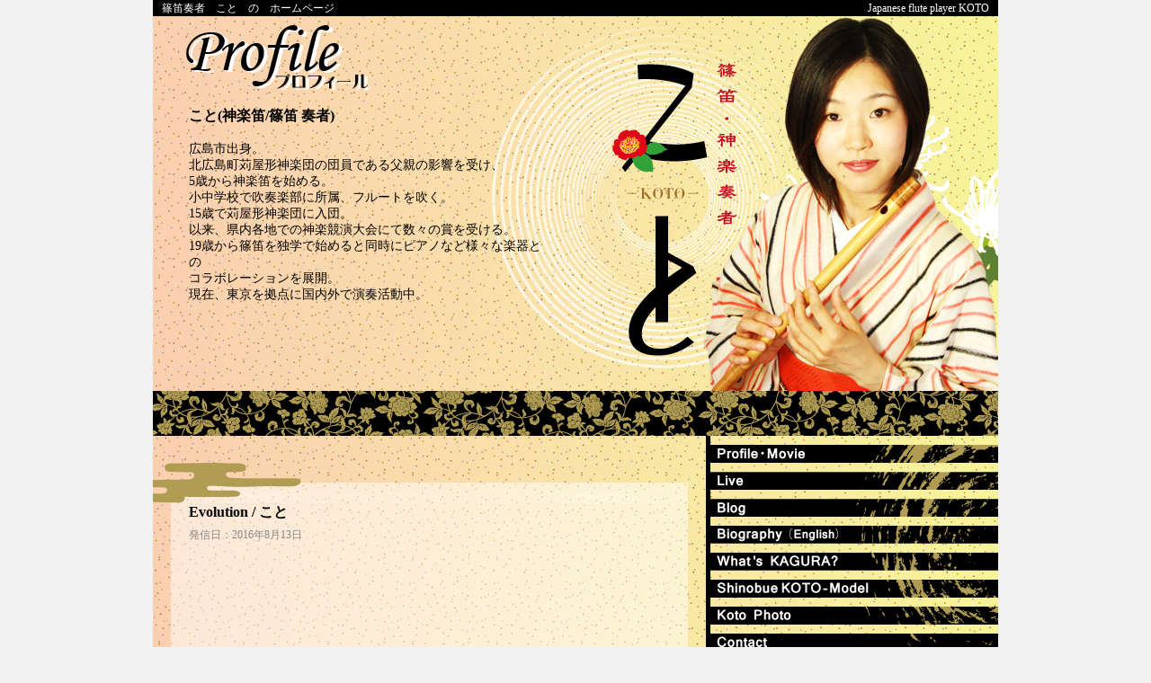

--- FILE ---
content_type: text/html; charset=UTF-8
request_url: http://fuekoto.com/?cat=7
body_size: 7997
content:
<!DOCTYPE html>
<html dir="ltr" lang="ja">
<head>
<meta charset="UTF-8" />
<meta name="description" content="篠笛奏者　ことちゃんのホームページ">
<meta name="keywords" content="ことちゃん,篠笛,神楽,あちこち飛び回り、楽しい出会い、うれしい出来事がいっぱいの毎日！ぜひご覧あれ！"> 

<title>プロフィール | 篠笛奏者　こと　の　ホームページ</title>
<link rel="profile" href="http://gmpg.org/xfn/11" />
<link rel="stylesheet" type="text/css" media="all" href="http://fuekoto.com/wp-content/themes/twentyten/style.css" />
<link rel="pingback" href="http://fuekoto.com/xmlrpc.php" />
<link rel="alternate" type="application/rss+xml" title="篠笛奏者　こと　の　ホームページ &raquo; フィード" href="http://fuekoto.com/?feed=rss2" />
<link rel="alternate" type="application/rss+xml" title="篠笛奏者　こと　の　ホームページ &raquo; コメントフィード" href="http://fuekoto.com/?feed=comments-rss2" />
<link rel="alternate" type="application/rss+xml" title="篠笛奏者　こと　の　ホームページ &raquo; プロフィール カテゴリーのフィード" href="http://fuekoto.com/?feed=rss2&amp;cat=7" />
<link rel='stylesheet' id='contact-form-7-css'  href='http://fuekoto.com/wp-content/plugins/contact-form-7/styles.css?ver=2.4.5' type='text/css' media='all' />
<script type='text/javascript' src='http://fuekoto.com/wp-includes/js/l10n.js?ver=20101110'></script>
<script type='text/javascript' src='http://fuekoto.com/wp-includes/js/jquery/jquery.js?ver=1.4.4'></script>
<link rel="EditURI" type="application/rsd+xml" title="RSD" href="http://fuekoto.com/xmlrpc.php?rsd" />
<link rel="wlwmanifest" type="application/wlwmanifest+xml" href="http://fuekoto.com/wp-includes/wlwmanifest.xml" /> 
<link rel='index' title='篠笛奏者　こと　の　ホームページ' href='http://fuekoto.com' />
<meta name="generator" content="WordPress 3.1.3" />
<!-- BEGIN: WP Social Bookmarking Light -->
<style type="text/css">
div.wp_social_bookmarking_light{border:0 !important;padding:0px 0 0px 0 !important;margin:0 !important;}
div.wp_social_bookmarking_light div{float:left !important;border:0 !important;padding:0 4px 0px 0 !important;margin:0 !important;height:21px !important;text-indent:0 !important;}
div.wp_social_bookmarking_light img{border:0 !important;padding:0;margin:0;vertical-align:top !important;}
.wp_social_bookmarking_light_clear{clear:both !important;}
</style>
<!-- END: WP Social Bookmarking Light -->

<script type="text/javascript">

function MM_swapImgRestore() { //v3.0
  var i,x,a=document.MM_sr; for(i=0;a&&i<a.length&&(x=a[i])&&x.oSrc;i++) x.src=x.oSrc;
}
function MM_preloadImages() { //v3.0
  var d=document; if(d.images){ if(!d.MM_p) d.MM_p=new Array();
    var i,j=d.MM_p.length,a=MM_preloadImages.arguments; for(i=0; i<a.length; i++)
    if (a[i].indexOf("#")!=0){ d.MM_p[j]=new Image; d.MM_p[j++].src=a[i];}}
}

function MM_findObj(n, d) { //v4.01
  var p,i,x;  if(!d) d=document; if((p=n.indexOf("?"))>0&&parent.frames.length) {
    d=parent.frames[n.substring(p+1)].document; n=n.substring(0,p);}
  if(!(x=d[n])&&d.all) x=d.all[n]; for (i=0;!x&&i<d.forms.length;i++) x=d.forms[i][n];
  for(i=0;!x&&d.layers&&i<d.layers.length;i++) x=MM_findObj(n,d.layers[i].document);
  if(!x && d.getElementById) x=d.getElementById(n); return x;
}

function MM_swapImage() { //v3.0
  var i,j=0,x,a=MM_swapImage.arguments; document.MM_sr=new Array; for(i=0;i<(a.length-2);i+=3)
   if ((x=MM_findObj(a[i]))!=null){document.MM_sr[j++]=x; if(!x.oSrc) x.oSrc=x.src; x.src=a[i+2];}
}
</script>
</head>


<body onLoad="MM_preloadImages('http://fuekoto.com/wp-content/themes/twentyten/images/profile_2.jpg','http://fuekoto.com/wp-content/themes/twentyten/images/live_2.jpg','http://fuekoto.com/wp-content/themes/twentyten/images/blog_2.jpg','http://fuekoto.com/wp-content/themes/twentyten/images/biography_2.jpg','http://fuekoto.com/wp-content/themes/twentyten/images/kagura_2.jpg','http://fuekoto.com/wp-content/themes/twentyten/images/shinobue_2.jpg','http://fuekoto.com/wp-content/themes/twentyten/images/kotophoto_2.jpg','http://fuekoto.com/wp-content/themes/twentyten/images/contact_2.jpg')" class="archive category category-profile category-7">
<div id="wrapper" class="hfeed">
<div id="masthead">
<div id="header_prof">
<div id="branding" role="banner">
								<div id="site-title">
					<span>
						<a href="http://fuekoto.com/" title="篠笛奏者　こと　の　ホームページ" rel="home">篠笛奏者　こと　の　ホームページ</a>
					</span>
				</div>
				<div id="site-description"><a href="http://fuekoto.com">Japanese flute player KOTO</a></div>

</div><!-- #branding -->

<div id="header_prof_box">
<span style="font-size: medium;"><strong>こと(神楽笛/篠笛 奏者)</strong></span>

  <br/>
<br/>
広島市出身。 <br/>
北広島町苅屋形神楽団の団員である父親の影響を受け、 <br/>
5歳から神楽笛を始める。 <br/>
小中学校で吹奏楽部に所属、フルートを吹く。 <br/>
15歳で苅屋形神楽団に入団。 <br/>
以来、県内各地での神楽競演大会にて数々の賞を受ける。 <br/>
19歳から篠笛を独学で始めると同時にピアノなど様々な楽器との <br/>
コラボレーションを展開。 <br/>
現在、東京を拠点に国内外で演奏活動中。 <br/><br/>
</div> 		</div><!-- #masthead -->
	</div><!-- #header -->

	<div id="main">
<div id="obi"></div>
		<div id="container">
			<div id="content" role="main">
<!-- <h1 class="page-title">プロフィール</span></h1> -->				
	<div id="nav-above" class="navigation">
		<div class="nav-previous"><a href="http://fuekoto.com/?cat=7&#038;paged=2" ><span class="meta-nav">&larr;</span> 古い投稿</a></div>
		<div class="nav-next"></div>
	</div><!-- #nav-above -->


<div class="entry-title-top"> </div>


		<div id="post-7183" class="post-7183 post type-post status-publish format-standard hentry category-13 category-profile">
			<h2 class="entry-title"><a href="http://fuekoto.com/?p=7183" title="Evolution / こと へのパーマリンク" rel="bookmark">Evolution / こと</a></h2>

 <div class="entry-meta">
発信日：2016年8月13日				
<!--<span class="meta-prep meta-prep-author">投稿日:</span> <a href="http://fuekoto.com/?p=7183" title="2:59 PM" rel="bookmark"><span class="entry-date">2016年8月13日</span></a> <span class="meta-sep">作成者:</span> <span class="author vcard"><a class="url fn n" href="http://fuekoto.com/?author=1" title="admin の投稿をすべて表示">admin</a></span> -->
			</div> <!-- .entry-meta -->

				<div class="entry-content">
				<p><span class="youtube"><iframe title="YouTube video player" class="youtube-player" type="text/html" width="425" height="344" src="http://www.youtube.com/embed/LkMbWfcPClc?wmode=transparent&amp;fs=1&amp;hl=en&amp;modestbranding=1&amp;loop=0&amp;iv_load_policy=3&amp;showsearch=0&amp;rel=1&amp;theme=dark" frameborder="0" allowfullscreen></iframe></span><br />
　<br />
<a href="http://842fm.west-tokyo.co.jp/fm842/podcast/fuekoto/">ことがパーソナリティをつとめるラジオ番組<br />
FM西東京「笛ことちゃんの今晩は☆ラジオ」はこちらから<br />
ポッドキャストでお楽しみください</a><br />
<a href="http://fuekoto.com/wp-content/uploads/1f81874327526a604b57854687cbb5fd.jpg"><img src="http://fuekoto.com/wp-content/uploads/1f81874327526a604b57854687cbb5fd-150x150.jpg" alt="" title="ラジオロゴ" width="150" height="150" class="alignleft size-thumbnail wp-image-7774" /></a></p>
							</div><!-- .entry-content -->

<!--<img src="/test/test03/wp-content/themes/twentyten/images/title_bottom.png"> -->

	<!-- 
			<div class="entry-utility">
									<span class="cat-links">
						<span class="entry-utility-prep entry-utility-prep-cat-links">カテゴリー:</span> <a href="http://fuekoto.com/?cat=13" title="ビデオ の投稿をすべて表示" rel="category">ビデオ</a>, <a href="http://fuekoto.com/?cat=7" title="プロフィール の投稿をすべて表示" rel="category">プロフィール</a>					</span>
					<span class="meta-sep">|</span>
												<span class="comments-link"><a href="http://fuekoto.com/?p=7183#respond" title="Evolution / こと へのコメント">コメントをどうぞ</a></span>
				 			</div> 
 -->
<!-- .entry-utility -->

<img src="/wp-content/themes/twentyten/images/title_bottom.png">

		</div><!-- #post-## -->
			<div class="entry-title-top"> </div>


		<div id="post-5266" class="post-5266 post type-post status-publish format-standard hentry category-profile">
			<h2 class="entry-title"><a href="http://fuekoto.com/?p=5266" title="KOTO &#8220;謡-UTAI-&#8221; へのパーマリンク" rel="bookmark">KOTO &#8220;謡-UTAI-&#8221;</a></h2>

 <div class="entry-meta">
発信日：2015年2月4日				
<!--<span class="meta-prep meta-prep-author">投稿日:</span> <a href="http://fuekoto.com/?p=5266" title="4:43 PM" rel="bookmark"><span class="entry-date">2015年2月4日</span></a> <span class="meta-sep">作成者:</span> <span class="author vcard"><a class="url fn n" href="http://fuekoto.com/?author=1" title="admin の投稿をすべて表示">admin</a></span> -->
			</div> <!-- .entry-meta -->

				<div class="entry-content">
				<p><span class="youtube"><iframe title="YouTube video player" class="youtube-player" type="text/html" width="425" height="344" src="http://www.youtube.com/embed/teO2h3kg_Nk?wmode=transparent&amp;fs=1&amp;hl=en&amp;modestbranding=1&amp;loop=0&amp;iv_load_policy=3&amp;showsearch=0&amp;rel=1&amp;theme=dark" frameborder="0" allowfullscreen></iframe></span></p>
							</div><!-- .entry-content -->

<!--<img src="/test/test03/wp-content/themes/twentyten/images/title_bottom.png"> -->

	<!-- 
			<div class="entry-utility">
									<span class="cat-links">
						<span class="entry-utility-prep entry-utility-prep-cat-links">カテゴリー:</span> <a href="http://fuekoto.com/?cat=7" title="プロフィール の投稿をすべて表示" rel="category">プロフィール</a>					</span>
					<span class="meta-sep">|</span>
												<span class="comments-link"><a href="http://fuekoto.com/?p=5266#respond" title="KOTO &#8220;謡-UTAI-&#8221; へのコメント">コメントをどうぞ</a></span>
				 			</div> 
 -->
<!-- .entry-utility -->

<img src="/wp-content/themes/twentyten/images/title_bottom.png">

		</div><!-- #post-## -->
			<div class="entry-title-top"> </div>


		<div id="post-4159" class="post-4159 post type-post status-publish format-standard hentry category-profile">
			<h2 class="entry-title"><a href="http://fuekoto.com/?p=4159" title="龍の大宴会〜太古の記憶が目醒める時〜＠草月ホール へのパーマリンク" rel="bookmark">龍の大宴会〜太古の記憶が目醒める時〜＠草月ホール</a></h2>

 <div class="entry-meta">
発信日：2014年2月12日				
<!--<span class="meta-prep meta-prep-author">投稿日:</span> <a href="http://fuekoto.com/?p=4159" title="6:50 PM" rel="bookmark"><span class="entry-date">2014年2月12日</span></a> <span class="meta-sep">作成者:</span> <span class="author vcard"><a class="url fn n" href="http://fuekoto.com/?author=1" title="admin の投稿をすべて表示">admin</a></span> -->
			</div> <!-- .entry-meta -->

				<div class="entry-content">
				<p><span class="youtube"><iframe title="YouTube video player" class="youtube-player" type="text/html" width="425" height="344" src="http://www.youtube.com/embed/pMULItqRXq0?wmode=transparent&amp;fs=1&amp;hl=en&amp;modestbranding=1&amp;loop=0&amp;iv_load_policy=3&amp;showsearch=0&amp;rel=1&amp;theme=dark" frameborder="0" allowfullscreen></iframe></span></p>
							</div><!-- .entry-content -->

<!--<img src="/test/test03/wp-content/themes/twentyten/images/title_bottom.png"> -->

	<!-- 
			<div class="entry-utility">
									<span class="cat-links">
						<span class="entry-utility-prep entry-utility-prep-cat-links">カテゴリー:</span> <a href="http://fuekoto.com/?cat=7" title="プロフィール の投稿をすべて表示" rel="category">プロフィール</a>					</span>
					<span class="meta-sep">|</span>
												<span class="comments-link"><a href="http://fuekoto.com/?p=4159#respond" title="龍の大宴会〜太古の記憶が目醒める時〜＠草月ホール へのコメント">コメントをどうぞ</a></span>
				 			</div> 
 -->
<!-- .entry-utility -->

<img src="/wp-content/themes/twentyten/images/title_bottom.png">

		</div><!-- #post-## -->
			<div class="entry-title-top"> </div>


		<div id="post-5276" class="post-5276 post type-post status-publish format-standard hentry category-profile">
			<h2 class="entry-title"><a href="http://fuekoto.com/?p=5276" title="龍の目醒め Music Video へのパーマリンク" rel="bookmark">龍の目醒め Music Video</a></h2>

 <div class="entry-meta">
発信日：2013年4月3日				
<!--<span class="meta-prep meta-prep-author">投稿日:</span> <a href="http://fuekoto.com/?p=5276" title="5:03 PM" rel="bookmark"><span class="entry-date">2013年4月3日</span></a> <span class="meta-sep">作成者:</span> <span class="author vcard"><a class="url fn n" href="http://fuekoto.com/?author=1" title="admin の投稿をすべて表示">admin</a></span> -->
			</div> <!-- .entry-meta -->

				<div class="entry-content">
				<p><span class="youtube"><iframe title="YouTube video player" class="youtube-player" type="text/html" width="425" height="344" src="http://www.youtube.com/embed/NSaLH_WxygQ?wmode=transparent&amp;fs=1&amp;hl=en&amp;modestbranding=1&amp;loop=0&amp;iv_load_policy=3&amp;showsearch=0&amp;rel=1&amp;theme=dark" frameborder="0" allowfullscreen></iframe></span></p>
							</div><!-- .entry-content -->

<!--<img src="/test/test03/wp-content/themes/twentyten/images/title_bottom.png"> -->

	<!-- 
			<div class="entry-utility">
									<span class="cat-links">
						<span class="entry-utility-prep entry-utility-prep-cat-links">カテゴリー:</span> <a href="http://fuekoto.com/?cat=7" title="プロフィール の投稿をすべて表示" rel="category">プロフィール</a>					</span>
					<span class="meta-sep">|</span>
												<span class="comments-link"><a href="http://fuekoto.com/?p=5276#respond" title="龍の目醒め Music Video へのコメント">コメントをどうぞ</a></span>
				 			</div> 
 -->
<!-- .entry-utility -->

<img src="/wp-content/themes/twentyten/images/title_bottom.png">

		</div><!-- #post-## -->
			<div class="entry-title-top"> </div>


		<div id="post-2856" class="post-2856 post type-post status-publish format-standard hentry category-profile">
			<h2 class="entry-title"><a href="http://fuekoto.com/?p=2856" title="RCCテレビ出演 へのパーマリンク" rel="bookmark">RCCテレビ出演</a></h2>

 <div class="entry-meta">
発信日：2012年12月11日				
<!--<span class="meta-prep meta-prep-author">投稿日:</span> <a href="http://fuekoto.com/?p=2856" title="4:32 PM" rel="bookmark"><span class="entry-date">2012年12月11日</span></a> <span class="meta-sep">作成者:</span> <span class="author vcard"><a class="url fn n" href="http://fuekoto.com/?author=1" title="admin の投稿をすべて表示">admin</a></span> -->
			</div> <!-- .entry-meta -->

				<div class="entry-content">
				<p><span class="youtube"><iframe title="YouTube video player" class="youtube-player" type="text/html" width="425" height="344" src="http://www.youtube.com/embed/-uiFPP1eDMk?wmode=transparent&amp;fs=1&amp;hl=en&amp;modestbranding=1&amp;loop=0&amp;iv_load_policy=3&amp;showsearch=0&amp;rel=1&amp;theme=dark" frameborder="0" allowfullscreen></iframe></span></p>
							</div><!-- .entry-content -->

<!--<img src="/test/test03/wp-content/themes/twentyten/images/title_bottom.png"> -->

	<!-- 
			<div class="entry-utility">
									<span class="cat-links">
						<span class="entry-utility-prep entry-utility-prep-cat-links">カテゴリー:</span> <a href="http://fuekoto.com/?cat=7" title="プロフィール の投稿をすべて表示" rel="category">プロフィール</a>					</span>
					<span class="meta-sep">|</span>
												<span class="comments-link"><a href="http://fuekoto.com/?p=2856#respond" title="RCCテレビ出演 へのコメント">コメントをどうぞ</a></span>
				 			</div> 
 -->
<!-- .entry-utility -->

<img src="/wp-content/themes/twentyten/images/title_bottom.png">

		</div><!-- #post-## -->
			<div class="entry-title-top"> </div>


		<div id="post-2195" class="post-2195 post type-post status-publish format-standard hentry category-profile">
			<h2 class="entry-title"><a href="http://fuekoto.com/?p=2195" title="龍の目覚めライブ へのパーマリンク" rel="bookmark">龍の目覚めライブ</a></h2>

 <div class="entry-meta">
発信日：2012年7月29日				
<!--<span class="meta-prep meta-prep-author">投稿日:</span> <a href="http://fuekoto.com/?p=2195" title="7:01 AM" rel="bookmark"><span class="entry-date">2012年7月29日</span></a> <span class="meta-sep">作成者:</span> <span class="author vcard"><a class="url fn n" href="http://fuekoto.com/?author=1" title="admin の投稿をすべて表示">admin</a></span> -->
			</div> <!-- .entry-meta -->

				<div class="entry-content">
				<p><span class="youtube"><iframe title="YouTube video player" class="youtube-player" type="text/html" width="425" height="344" src="http://www.youtube.com/embed/yAUdE9HdSOI?wmode=transparent&amp;fs=1&amp;hl=en&amp;modestbranding=1&amp;loop=0&amp;iv_load_policy=3&amp;showsearch=0&amp;rel=1&amp;theme=dark" frameborder="0" allowfullscreen></iframe></span></p>
							</div><!-- .entry-content -->

<!--<img src="/test/test03/wp-content/themes/twentyten/images/title_bottom.png"> -->

	<!-- 
			<div class="entry-utility">
									<span class="cat-links">
						<span class="entry-utility-prep entry-utility-prep-cat-links">カテゴリー:</span> <a href="http://fuekoto.com/?cat=7" title="プロフィール の投稿をすべて表示" rel="category">プロフィール</a>					</span>
					<span class="meta-sep">|</span>
												<span class="comments-link"><a href="http://fuekoto.com/?p=2195#respond" title="龍の目覚めライブ へのコメント">コメントをどうぞ</a></span>
				 			</div> 
 -->
<!-- .entry-utility -->

<img src="/wp-content/themes/twentyten/images/title_bottom.png">

		</div><!-- #post-## -->
			<div class="entry-title-top"> </div>


		<div id="post-1915" class="post-1915 post type-post status-publish format-standard hentry category-13 category-profile">
			<h2 class="entry-title"><a href="http://fuekoto.com/?p=1915" title="KOTO presents 龍の宴vol.1＠本行寺（別名月見寺） へのパーマリンク" rel="bookmark">KOTO presents 龍の宴vol.1＠本行寺（別名月見寺）</a></h2>

 <div class="entry-meta">
発信日：2012年5月23日				
<!--<span class="meta-prep meta-prep-author">投稿日:</span> <a href="http://fuekoto.com/?p=1915" title="3:27 PM" rel="bookmark"><span class="entry-date">2012年5月23日</span></a> <span class="meta-sep">作成者:</span> <span class="author vcard"><a class="url fn n" href="http://fuekoto.com/?author=1" title="admin の投稿をすべて表示">admin</a></span> -->
			</div> <!-- .entry-meta -->

				<div class="entry-content">
				<p><span class="youtube"><iframe title="YouTube video player" class="youtube-player" type="text/html" width="425" height="344" src="http://www.youtube.com/embed/ssucHgixSDA?wmode=transparent&amp;fs=1&amp;hl=en&amp;modestbranding=1&amp;loop=0&amp;iv_load_policy=3&amp;showsearch=0&amp;rel=1&amp;theme=dark" frameborder="0" allowfullscreen></iframe></span><br />
2012.5.18 KOTO×KOHKI×Shunya Gomi</p>
							</div><!-- .entry-content -->

<!--<img src="/test/test03/wp-content/themes/twentyten/images/title_bottom.png"> -->

	<!-- 
			<div class="entry-utility">
									<span class="cat-links">
						<span class="entry-utility-prep entry-utility-prep-cat-links">カテゴリー:</span> <a href="http://fuekoto.com/?cat=13" title="ビデオ の投稿をすべて表示" rel="category">ビデオ</a>, <a href="http://fuekoto.com/?cat=7" title="プロフィール の投稿をすべて表示" rel="category">プロフィール</a>					</span>
					<span class="meta-sep">|</span>
												<span class="comments-link"><a href="http://fuekoto.com/?p=1915#respond" title="KOTO presents 龍の宴vol.1＠本行寺（別名月見寺） へのコメント">コメントをどうぞ</a></span>
				 			</div> 
 -->
<!-- .entry-utility -->

<img src="/wp-content/themes/twentyten/images/title_bottom.png">

		</div><!-- #post-## -->
			<div class="entry-title-top"> </div>


		<div id="post-1672" class="post-1672 post type-post status-publish format-standard hentry category-13 category-profile">
			<h2 class="entry-title"><a href="http://fuekoto.com/?p=1672" title="MAAYA SHO Exhibition へのパーマリンク" rel="bookmark">MAAYA SHO Exhibition</a></h2>

 <div class="entry-meta">
発信日：2012年4月13日				
<!--<span class="meta-prep meta-prep-author">投稿日:</span> <a href="http://fuekoto.com/?p=1672" title="5:35 PM" rel="bookmark"><span class="entry-date">2012年4月13日</span></a> <span class="meta-sep">作成者:</span> <span class="author vcard"><a class="url fn n" href="http://fuekoto.com/?author=1" title="admin の投稿をすべて表示">admin</a></span> -->
			</div> <!-- .entry-meta -->

				<div class="entry-content">
				<p><span class="youtube"><iframe title="YouTube video player" class="youtube-player" type="text/html" width="425" height="344" src="http://www.youtube.com/embed/CJAgI4pzP4w?wmode=transparent&amp;fs=1&amp;hl=en&amp;modestbranding=1&amp;loop=0&amp;iv_load_policy=3&amp;showsearch=0&amp;rel=1&amp;theme=dark" frameborder="0" allowfullscreen></iframe></span><br />
2012.4.8 MAAYA × KOTO</p>
							</div><!-- .entry-content -->

<!--<img src="/test/test03/wp-content/themes/twentyten/images/title_bottom.png"> -->

	<!-- 
			<div class="entry-utility">
									<span class="cat-links">
						<span class="entry-utility-prep entry-utility-prep-cat-links">カテゴリー:</span> <a href="http://fuekoto.com/?cat=13" title="ビデオ の投稿をすべて表示" rel="category">ビデオ</a>, <a href="http://fuekoto.com/?cat=7" title="プロフィール の投稿をすべて表示" rel="category">プロフィール</a>					</span>
					<span class="meta-sep">|</span>
												<span class="comments-link"><a href="http://fuekoto.com/?p=1672#respond" title="MAAYA SHO Exhibition へのコメント">コメントをどうぞ</a></span>
				 			</div> 
 -->
<!-- .entry-utility -->

<img src="/wp-content/themes/twentyten/images/title_bottom.png">

		</div><!-- #post-## -->
			<div class="entry-title-top"> </div>


		<div id="post-1305" class="post-1305 post type-post status-publish format-standard hentry category-13 category-profile">
			<h2 class="entry-title"><a href="http://fuekoto.com/?p=1305" title="クウェートファッションショー へのパーマリンク" rel="bookmark">クウェートファッションショー</a></h2>

 <div class="entry-meta">
発信日：2012年2月8日				
<!--<span class="meta-prep meta-prep-author">投稿日:</span> <a href="http://fuekoto.com/?p=1305" title="2:09 PM" rel="bookmark"><span class="entry-date">2012年2月8日</span></a> <span class="meta-sep">作成者:</span> <span class="author vcard"><a class="url fn n" href="http://fuekoto.com/?author=1" title="admin の投稿をすべて表示">admin</a></span> -->
			</div> <!-- .entry-meta -->

				<div class="entry-content">
				<p><span class="youtube"><iframe title="YouTube video player" class="youtube-player" type="text/html" width="425" height="344" src="http://www.youtube.com/embed/7-NcjjLFeio?wmode=transparent&amp;fs=1&amp;hl=en&amp;modestbranding=1&amp;loop=0&amp;iv_load_policy=3&amp;showsearch=0&amp;rel=1&amp;theme=dark&amp;feature" frameborder="0" allowfullscreen></iframe></span></p>
<p id="watch-headline-title">NPO &#8220;Be Japon&#8221; Fashion Show in Kuwait (Nov.2011)</p>
<p>&nbsp;</p>
							</div><!-- .entry-content -->

<!--<img src="/test/test03/wp-content/themes/twentyten/images/title_bottom.png"> -->

	<!-- 
			<div class="entry-utility">
									<span class="cat-links">
						<span class="entry-utility-prep entry-utility-prep-cat-links">カテゴリー:</span> <a href="http://fuekoto.com/?cat=13" title="ビデオ の投稿をすべて表示" rel="category">ビデオ</a>, <a href="http://fuekoto.com/?cat=7" title="プロフィール の投稿をすべて表示" rel="category">プロフィール</a>					</span>
					<span class="meta-sep">|</span>
												<span class="comments-link"><a href="http://fuekoto.com/?p=1305#respond" title="クウェートファッションショー へのコメント">コメントをどうぞ</a></span>
				 			</div> 
 -->
<!-- .entry-utility -->

<img src="/wp-content/themes/twentyten/images/title_bottom.png">

		</div><!-- #post-## -->
			<div class="entry-title-top"> </div>


		<div id="post-1172" class="post-1172 post type-post status-publish format-standard hentry category-profile">
			<h2 class="entry-title"><a href="http://fuekoto.com/?p=1172" title="ベルリン公演 へのパーマリンク" rel="bookmark">ベルリン公演</a></h2>

 <div class="entry-meta">
発信日：2012年1月13日				
<!--<span class="meta-prep meta-prep-author">投稿日:</span> <a href="http://fuekoto.com/?p=1172" title="2:43 PM" rel="bookmark"><span class="entry-date">2012年1月13日</span></a> <span class="meta-sep">作成者:</span> <span class="author vcard"><a class="url fn n" href="http://fuekoto.com/?author=1" title="admin の投稿をすべて表示">admin</a></span> -->
			</div> <!-- .entry-meta -->

				<div class="entry-content">
				<p><iframe width="520" height="293" src="http://www.youtube.com/embed/H_yLFRiwxxo" frameborder="0" allowfullscreen></iframe></p>
<p>&#8220;Hidden Ritual : BON-BO-BON&#8221; in Berlin /20.12.2011</p>
							</div><!-- .entry-content -->

<!--<img src="/test/test03/wp-content/themes/twentyten/images/title_bottom.png"> -->

	<!-- 
			<div class="entry-utility">
									<span class="cat-links">
						<span class="entry-utility-prep entry-utility-prep-cat-links">カテゴリー:</span> <a href="http://fuekoto.com/?cat=7" title="プロフィール の投稿をすべて表示" rel="category">プロフィール</a>					</span>
					<span class="meta-sep">|</span>
												<span class="comments-link"><a href="http://fuekoto.com/?p=1172#respond" title="ベルリン公演 へのコメント">コメントをどうぞ</a></span>
				 			</div> 
 -->
<!-- .entry-utility -->

<img src="/wp-content/themes/twentyten/images/title_bottom.png">

		</div><!-- #post-## -->
			
				<div id="nav-below" class="navigation">
					<div class="nav-previous"><a href="http://fuekoto.com/?cat=7&#038;paged=2" ><span class="meta-nav">&larr;</span> 古い投稿</a></div>
					<div class="nav-next"></div>
				</div><!-- #nav-below -->



			</div><!-- #content -->
		</div><!-- #container -->

		<div id="primary" class="widget-area" role="complementary">
			<ul class="xoxo">
<div id="menu_bar">
<div class="m_bar">
<a href="http://fuekoto.com/?cat=7" onMouseOut="MM_swapImgRestore()" onMouseOver="MM_swapImage('Image10','','http://fuekoto.com/wp-content/themes/twentyten/images/profile_2.jpg',1)"><img src="http://fuekoto.com/wp-content/themes/twentyten/images/profile_1.jpg" title="プロフィール" alt="プロフィール　Profile" name="Image1" width="320" height="20" border="0" id="Image10"></a>
</div>
<div class="m_bar">
<a href="http://fuekoto.com/?cat=8" onMouseOut="MM_swapImgRestore()" onMouseOver="MM_swapImage('Image2','','http://fuekoto.com/wp-content/themes/twentyten/images/live_2.jpg',1)"><img src="http://fuekoto.com/wp-content/themes/twentyten/images/live_1.jpg" title="ライブ" alt="ライブ　live" name="Image2" width="320" height="20" border="0" id="Image2"></a>
</div>
<div class="m_bar">
<a href="http://fuekoto.com/?cat=6" onMouseOut="MM_swapImgRestore()" onMouseOver="MM_swapImage('Image3','','http://fuekoto.com/wp-content/themes/twentyten/images/blog_2.jpg',1)"><img src="http://fuekoto.com/wp-content/themes/twentyten/images/blog_1.jpg"  title="ブログ" alt="ブログ　blog" name="Image3" width="320" height="20" border="0" id="Image3"></a>
</div>
<div class="m_bar">
<a href="http://fuekoto.com/?cat=5" onMouseOut="MM_swapImgRestore()" onMouseOver="MM_swapImage('Image4','','http://fuekoto.com/wp-content/themes/twentyten/images/biography_2.jpg',1)"><img src="http://fuekoto.com/wp-content/themes/twentyten/images/biography_1.jpg" title="バイオグラフィ" alt="バイオグラフィ　biography" name="Image1" width="320" height="20" border="0" id="Image4"></a>
</div>
<div class="m_bar">
<a href="http://fuekoto.com/?cat=9" onMouseOut="MM_swapImgRestore()" onMouseOver="MM_swapImage('Image5','','http://fuekoto.com/wp-content/themes/twentyten/images/kagura_2.jpg',1)"><img src="http://fuekoto.com/wp-content/themes/twentyten/images/kagura_1.jpg" title="神楽とは" alt="神楽とは　what's Kagura Profile" name="Image1" width="320" height="20" border="0" id="Image5"></a>
</div>
<div class="m_bar">
<a href="http://fuekoto.com/?cat=10" onMouseOut="MM_swapImgRestore()" onMouseOver="MM_swapImage('Image6','','http://fuekoto.com/wp-content/themes/twentyten/images/shinobue_2.jpg',1)"><img src="http://fuekoto.com/wp-content/themes/twentyten/images/shinobue_1.jpg" title="篠笛　ことモデル" alt="篠笛　ことモデル　shinobue KOTO model" name="Image1" width="320" height="20" border="0" id="Image6"></a>
</div>
<div class="m_bar">
<a href="http://fuekoto.com/?cat=3" onMouseOut="MM_swapImgRestore()" onMouseOver="MM_swapImage('Image7','','http://fuekoto.com/wp-content/themes/twentyten/images/kotophoto_2.jpg',1)"><img src="http://fuekoto.com/wp-content/themes/twentyten/images/kotophoto_1.jpg" title="ことの写真" alt="ことの写真　Koto photo" name="Image1" width="320" height="20" border="0" id="Image7"></a>
</div>
<div class="m_bar">
<a href="http://fuekoto.com/?page_id=56" onMouseOut="MM_swapImgRestore()" onMouseOver="MM_swapImage('Image8','','http://fuekoto.com/wp-content/themes/twentyten/images/contact_2.jpg',1)"><img src="http://fuekoto.com/wp-content/themes/twentyten/images/contact_1.jpg" title="コンタクト" alt="コンタクト　contact" name="Image1" width="320" height="20" border="0" id="Image8"></a>
</div>
<li id="text-3" class="widget-container widget_text">			<div class="textwidget"><a href="http://fuekoto.com/" title="ホームへ戻る" target="_self"><img src="/wp-content/themes/twentyten/images/home.png"></a>
<a href="http://fuekoto.com/" title="ことのフェイスブック" target="_blank"><img src="/wp-content/themes/twentyten/images/face.png"></a>
<a href="http://fuekoto.com/" title="ことのツイート" target="_blank"><img src="/wp-content/themes/twentyten/images/twi.png"></a><br /><br />
<a href="http://www2s.biglobe.ne.jp/~t-sato/index.html" title="苅屋形神楽団　神々の宴" target="_blank"><img src="http://fuekoto.com/wp-content/themes/twentyten/images/kaguradan.jpg" alt="" width="300" height="50" /></a>
<a href="http://www.loopto.com/jp/jglifestyle/Koto+Model+Shinobue+Bamboo+Flute" title="ジャパニーズ・グレイツ・セレクト" target="_blank"><img src="http://fuekoto.com/wp-content/themes/twentyten/images/jgp.jpg" alt="" width="300" height="50" /></a>
</div>
		</li><li id="search-2" class="widget-container widget_search"><h3 class="widget-title">ホームページ内　検索</h3><form role="search" method="get" id="searchform" action="http://fuekoto.com/" >
	<div><label class="screen-reader-text" for="s">検索:</label>
	<input type="text" value="" name="s" id="s" />
	<input type="submit" id="searchsubmit" value="検索" />
	</div>
	</form></li>			</ul>
		</div><!-- #primary .widget-area -->

	</div><!-- #main -->

	<div id="footer" role="contentinfo">
		<div id="colophon">



			<div id="footer-widget-area" role="complementary">

				<div id="first" class="widget-area">
					<ul class="xoxo">
						<li id="categories-3" class="widget-container widget_categories"><h3 class="widget-title">カテゴリー</h3>		<ul>
	<li class="cat-item cat-item-14"><a href="http://fuekoto.com/?cat=14" title="New Releases に含まれる投稿をすべて表示">New Releases</a> (1)
</li>
	<li class="cat-item cat-item-3"><a href="http://fuekoto.com/?cat=3" title="ことの写真 に含まれる投稿をすべて表示">ことの写真</a> (14)
</li>
	<li class="cat-item cat-item-4"><a href="http://fuekoto.com/?cat=4" title="コンタクト に含まれる投稿をすべて表示">コンタクト</a> (2)
</li>
	<li class="cat-item cat-item-5"><a href="http://fuekoto.com/?cat=5" title="バイオグラフィ に含まれる投稿をすべて表示">バイオグラフィ</a> (3)
</li>
	<li class="cat-item cat-item-13"><a href="http://fuekoto.com/?cat=13" title="ビデオ に含まれる投稿をすべて表示">ビデオ</a> (6)
</li>
	<li class="cat-item cat-item-6"><a href="http://fuekoto.com/?cat=6" title="ブログ に含まれる投稿をすべて表示">ブログ</a> (894)
</li>
	<li class="cat-item cat-item-7 current-cat"><a href="http://fuekoto.com/?cat=7" title="プロフィール に含まれる投稿をすべて表示">プロフィール</a> (13)
</li>
	<li class="cat-item cat-item-8"><a href="http://fuekoto.com/?cat=8" title="ライブ＆スケジュール に含まれる投稿をすべて表示">ライブ＆スケジュール</a> (5)
</li>
	<li class="cat-item cat-item-9"><a href="http://fuekoto.com/?cat=9" title="神楽とは に含まれる投稿をすべて表示">神楽とは</a> (1)
</li>
	<li class="cat-item cat-item-10"><a href="http://fuekoto.com/?cat=10" title="shinobue">篠笛　ことモデル</a> (3)
</li>
		</ul>
</li>					</ul>
				</div><!-- #first .widget-area -->

				<div id="second" class="widget-area">
					<ul class="xoxo">
								<li id="recent-posts-3" class="widget-container widget_recent_entries">		<h3 class="widget-title">最近の投稿</h3>		<ul>
				<li><a href="http://fuekoto.com/?p=8922" title="HPも新しくなります♪">HPも新しくなります♪</a></li>
				<li><a href="http://fuekoto.com/?p=5268" title="改名のお知らせ">改名のお知らせ</a></li>
				<li><a href="http://fuekoto.com/?p=8920" title="令和の始まりです！そして改名です！">令和の始まりです！そして改名です！</a></li>
				<li><a href="http://fuekoto.com/?p=8917" title="ついに平成が終わります！">ついに平成が終わります！</a></li>
				<li><a href="http://fuekoto.com/?p=8902" title="ここ1週間のこと">ここ1週間のこと</a></li>
				<li><a href="http://fuekoto.com/?p=8897" title="一瞬広島へ！">一瞬広島へ！</a></li>
				<li><a href="http://fuekoto.com/?p=8892" title="桜散る散る、美しい〜！">桜散る散る、美しい〜！</a></li>
				<li><a href="http://fuekoto.com/?p=8890" title="☆改名のお知らせ☆">☆改名のお知らせ☆</a></li>
				<li><a href="http://fuekoto.com/?p=8885" title="桜がきれい！">桜がきれい！</a></li>
				<li><a href="http://fuekoto.com/?p=8881" title="SEKIROの音楽に参加しました！">SEKIROの音楽に参加しました！</a></li>
				</ul>
		</li>					</ul>
				</div><!-- #second .widget-area -->

				<div id="third" class="widget-area">
					<ul class="xoxo">
						<li id="text-4" class="widget-container widget_text"><h3 class="widget-title">リンク</h3>			<div class="textwidget"> <a href="http://fuekoto.com/?page_id=48">ことの関係者へのリンクはこちら</a></div>
		</li><li id="archives-2" class="widget-container widget_archive"><h3 class="widget-title">月刊投稿</h3>		<ul>
			<li><a href='http://fuekoto.com/?m=201905' title='2019年5月'>2019年5月</a>&nbsp;(3)</li>
	<li><a href='http://fuekoto.com/?m=201904' title='2019年4月'>2019年4月</a>&nbsp;(9)</li>
	<li><a href='http://fuekoto.com/?m=201903' title='2019年3月'>2019年3月</a>&nbsp;(10)</li>
	<li><a href='http://fuekoto.com/?m=201902' title='2019年2月'>2019年2月</a>&nbsp;(7)</li>
	<li><a href='http://fuekoto.com/?m=201901' title='2019年1月'>2019年1月</a>&nbsp;(14)</li>
	<li><a href='http://fuekoto.com/?m=201812' title='2018年12月'>2018年12月</a>&nbsp;(13)</li>
	<li><a href='http://fuekoto.com/?m=201811' title='2018年11月'>2018年11月</a>&nbsp;(19)</li>
	<li><a href='http://fuekoto.com/?m=201810' title='2018年10月'>2018年10月</a>&nbsp;(23)</li>
	<li><a href='http://fuekoto.com/?m=201809' title='2018年9月'>2018年9月</a>&nbsp;(19)</li>
	<li><a href='http://fuekoto.com/?m=201808' title='2018年8月'>2018年8月</a>&nbsp;(12)</li>
	<li><a href='http://fuekoto.com/?m=201806' title='2018年6月'>2018年6月</a>&nbsp;(3)</li>
	<li><a href='http://fuekoto.com/?m=201805' title='2018年5月'>2018年5月</a>&nbsp;(3)</li>
	<li><a href='http://fuekoto.com/?m=201804' title='2018年4月'>2018年4月</a>&nbsp;(3)</li>
	<li><a href='http://fuekoto.com/?m=201803' title='2018年3月'>2018年3月</a>&nbsp;(4)</li>
	<li><a href='http://fuekoto.com/?m=201802' title='2018年2月'>2018年2月</a>&nbsp;(5)</li>
	<li><a href='http://fuekoto.com/?m=201801' title='2018年1月'>2018年1月</a>&nbsp;(2)</li>
	<li><a href='http://fuekoto.com/?m=201711' title='2017年11月'>2017年11月</a>&nbsp;(3)</li>
	<li><a href='http://fuekoto.com/?m=201709' title='2017年9月'>2017年9月</a>&nbsp;(5)</li>
	<li><a href='http://fuekoto.com/?m=201708' title='2017年8月'>2017年8月</a>&nbsp;(3)</li>
	<li><a href='http://fuekoto.com/?m=201707' title='2017年7月'>2017年7月</a>&nbsp;(2)</li>
	<li><a href='http://fuekoto.com/?m=201706' title='2017年6月'>2017年6月</a>&nbsp;(4)</li>
	<li><a href='http://fuekoto.com/?m=201705' title='2017年5月'>2017年5月</a>&nbsp;(3)</li>
	<li><a href='http://fuekoto.com/?m=201704' title='2017年4月'>2017年4月</a>&nbsp;(5)</li>
	<li><a href='http://fuekoto.com/?m=201703' title='2017年3月'>2017年3月</a>&nbsp;(8)</li>
	<li><a href='http://fuekoto.com/?m=201702' title='2017年2月'>2017年2月</a>&nbsp;(4)</li>
	<li><a href='http://fuekoto.com/?m=201701' title='2017年1月'>2017年1月</a>&nbsp;(3)</li>
	<li><a href='http://fuekoto.com/?m=201612' title='2016年12月'>2016年12月</a>&nbsp;(1)</li>
	<li><a href='http://fuekoto.com/?m=201611' title='2016年11月'>2016年11月</a>&nbsp;(1)</li>
	<li><a href='http://fuekoto.com/?m=201610' title='2016年10月'>2016年10月</a>&nbsp;(1)</li>
	<li><a href='http://fuekoto.com/?m=201609' title='2016年9月'>2016年9月</a>&nbsp;(3)</li>
	<li><a href='http://fuekoto.com/?m=201608' title='2016年8月'>2016年8月</a>&nbsp;(10)</li>
	<li><a href='http://fuekoto.com/?m=201607' title='2016年7月'>2016年7月</a>&nbsp;(2)</li>
	<li><a href='http://fuekoto.com/?m=201606' title='2016年6月'>2016年6月</a>&nbsp;(13)</li>
	<li><a href='http://fuekoto.com/?m=201605' title='2016年5月'>2016年5月</a>&nbsp;(1)</li>
	<li><a href='http://fuekoto.com/?m=201604' title='2016年4月'>2016年4月</a>&nbsp;(2)</li>
	<li><a href='http://fuekoto.com/?m=201603' title='2016年3月'>2016年3月</a>&nbsp;(3)</li>
	<li><a href='http://fuekoto.com/?m=201602' title='2016年2月'>2016年2月</a>&nbsp;(2)</li>
	<li><a href='http://fuekoto.com/?m=201601' title='2016年1月'>2016年1月</a>&nbsp;(8)</li>
	<li><a href='http://fuekoto.com/?m=201512' title='2015年12月'>2015年12月</a>&nbsp;(6)</li>
	<li><a href='http://fuekoto.com/?m=201511' title='2015年11月'>2015年11月</a>&nbsp;(12)</li>
	<li><a href='http://fuekoto.com/?m=201510' title='2015年10月'>2015年10月</a>&nbsp;(11)</li>
	<li><a href='http://fuekoto.com/?m=201509' title='2015年9月'>2015年9月</a>&nbsp;(8)</li>
	<li><a href='http://fuekoto.com/?m=201508' title='2015年8月'>2015年8月</a>&nbsp;(11)</li>
	<li><a href='http://fuekoto.com/?m=201507' title='2015年7月'>2015年7月</a>&nbsp;(13)</li>
	<li><a href='http://fuekoto.com/?m=201506' title='2015年6月'>2015年6月</a>&nbsp;(6)</li>
	<li><a href='http://fuekoto.com/?m=201505' title='2015年5月'>2015年5月</a>&nbsp;(19)</li>
	<li><a href='http://fuekoto.com/?m=201504' title='2015年4月'>2015年4月</a>&nbsp;(11)</li>
	<li><a href='http://fuekoto.com/?m=201503' title='2015年3月'>2015年3月</a>&nbsp;(8)</li>
	<li><a href='http://fuekoto.com/?m=201502' title='2015年2月'>2015年2月</a>&nbsp;(18)</li>
	<li><a href='http://fuekoto.com/?m=201501' title='2015年1月'>2015年1月</a>&nbsp;(28)</li>
	<li><a href='http://fuekoto.com/?m=201412' title='2014年12月'>2014年12月</a>&nbsp;(7)</li>
	<li><a href='http://fuekoto.com/?m=201411' title='2014年11月'>2014年11月</a>&nbsp;(11)</li>
	<li><a href='http://fuekoto.com/?m=201410' title='2014年10月'>2014年10月</a>&nbsp;(6)</li>
	<li><a href='http://fuekoto.com/?m=201409' title='2014年9月'>2014年9月</a>&nbsp;(7)</li>
	<li><a href='http://fuekoto.com/?m=201408' title='2014年8月'>2014年8月</a>&nbsp;(9)</li>
	<li><a href='http://fuekoto.com/?m=201407' title='2014年7月'>2014年7月</a>&nbsp;(12)</li>
	<li><a href='http://fuekoto.com/?m=201406' title='2014年6月'>2014年6月</a>&nbsp;(16)</li>
	<li><a href='http://fuekoto.com/?m=201405' title='2014年5月'>2014年5月</a>&nbsp;(7)</li>
	<li><a href='http://fuekoto.com/?m=201404' title='2014年4月'>2014年4月</a>&nbsp;(9)</li>
	<li><a href='http://fuekoto.com/?m=201403' title='2014年3月'>2014年3月</a>&nbsp;(11)</li>
	<li><a href='http://fuekoto.com/?m=201402' title='2014年2月'>2014年2月</a>&nbsp;(9)</li>
	<li><a href='http://fuekoto.com/?m=201401' title='2014年1月'>2014年1月</a>&nbsp;(12)</li>
	<li><a href='http://fuekoto.com/?m=201312' title='2013年12月'>2013年12月</a>&nbsp;(10)</li>
	<li><a href='http://fuekoto.com/?m=201311' title='2013年11月'>2013年11月</a>&nbsp;(9)</li>
	<li><a href='http://fuekoto.com/?m=201310' title='2013年10月'>2013年10月</a>&nbsp;(7)</li>
	<li><a href='http://fuekoto.com/?m=201309' title='2013年9月'>2013年9月</a>&nbsp;(14)</li>
	<li><a href='http://fuekoto.com/?m=201308' title='2013年8月'>2013年8月</a>&nbsp;(9)</li>
	<li><a href='http://fuekoto.com/?m=201307' title='2013年7月'>2013年7月</a>&nbsp;(4)</li>
	<li><a href='http://fuekoto.com/?m=201306' title='2013年6月'>2013年6月</a>&nbsp;(8)</li>
	<li><a href='http://fuekoto.com/?m=201305' title='2013年5月'>2013年5月</a>&nbsp;(16)</li>
	<li><a href='http://fuekoto.com/?m=201304' title='2013年4月'>2013年4月</a>&nbsp;(11)</li>
	<li><a href='http://fuekoto.com/?m=201303' title='2013年3月'>2013年3月</a>&nbsp;(14)</li>
	<li><a href='http://fuekoto.com/?m=201302' title='2013年2月'>2013年2月</a>&nbsp;(12)</li>
	<li><a href='http://fuekoto.com/?m=201301' title='2013年1月'>2013年1月</a>&nbsp;(13)</li>
	<li><a href='http://fuekoto.com/?m=201212' title='2012年12月'>2012年12月</a>&nbsp;(9)</li>
	<li><a href='http://fuekoto.com/?m=201211' title='2012年11月'>2012年11月</a>&nbsp;(9)</li>
	<li><a href='http://fuekoto.com/?m=201210' title='2012年10月'>2012年10月</a>&nbsp;(9)</li>
	<li><a href='http://fuekoto.com/?m=201209' title='2012年9月'>2012年9月</a>&nbsp;(6)</li>
	<li><a href='http://fuekoto.com/?m=201208' title='2012年8月'>2012年8月</a>&nbsp;(12)</li>
	<li><a href='http://fuekoto.com/?m=201207' title='2012年7月'>2012年7月</a>&nbsp;(13)</li>
	<li><a href='http://fuekoto.com/?m=201206' title='2012年6月'>2012年6月</a>&nbsp;(17)</li>
	<li><a href='http://fuekoto.com/?m=201205' title='2012年5月'>2012年5月</a>&nbsp;(20)</li>
	<li><a href='http://fuekoto.com/?m=201204' title='2012年4月'>2012年4月</a>&nbsp;(12)</li>
	<li><a href='http://fuekoto.com/?m=201203' title='2012年3月'>2012年3月</a>&nbsp;(21)</li>
	<li><a href='http://fuekoto.com/?m=201202' title='2012年2月'>2012年2月</a>&nbsp;(18)</li>
	<li><a href='http://fuekoto.com/?m=201201' title='2012年1月'>2012年1月</a>&nbsp;(21)</li>
	<li><a href='http://fuekoto.com/?m=201112' title='2011年12月'>2011年12月</a>&nbsp;(5)</li>
	<li><a href='http://fuekoto.com/?m=201111' title='2011年11月'>2011年11月</a>&nbsp;(25)</li>
	<li><a href='http://fuekoto.com/?m=201110' title='2011年10月'>2011年10月</a>&nbsp;(31)</li>
	<li><a href='http://fuekoto.com/?m=201109' title='2011年9月'>2011年9月</a>&nbsp;(32)</li>
	<li><a href='http://fuekoto.com/?m=201108' title='2011年8月'>2011年8月</a>&nbsp;(22)</li>
	<li><a href='http://fuekoto.com/?m=201107' title='2011年7月'>2011年7月</a>&nbsp;(26)</li>
		</ul>
</li>					</ul>
				</div><!-- #third .widget-area -->

				<div id="fourth" class="widget-area">
					<ul class="xoxo">
						<li id="calendar-3" class="widget-container widget_calendar"><h3 class="widget-title">&nbsp;</h3><div id="calendar_wrap"><table id="wp-calendar" summary="カレンダー">
	<caption>2026年1月</caption>
	<thead>
	<tr>
		<th scope="col" title="月曜日">月</th>
		<th scope="col" title="火曜日">火</th>
		<th scope="col" title="水曜日">水</th>
		<th scope="col" title="木曜日">木</th>
		<th scope="col" title="金曜日">金</th>
		<th scope="col" title="土曜日">土</th>
		<th scope="col" title="日曜日">日</th>
	</tr>
	</thead>

	<tfoot>
	<tr>
		<td colspan="3" id="prev"><a href="http://fuekoto.com/?m=201905" title="2019年5月の投稿を表示">&laquo; 5月</a></td>
		<td class="pad">&nbsp;</td>
		<td colspan="3" id="next" class="pad">&nbsp;</td>
	</tr>
	</tfoot>

	<tbody>
	<tr>
		<td colspan="3" class="pad">&nbsp;</td><td>1</td><td>2</td><td>3</td><td>4</td>
	</tr>
	<tr>
		<td>5</td><td>6</td><td>7</td><td>8</td><td>9</td><td>10</td><td>11</td>
	</tr>
	<tr>
		<td>12</td><td>13</td><td>14</td><td>15</td><td>16</td><td>17</td><td id="today">18</td>
	</tr>
	<tr>
		<td>19</td><td>20</td><td>21</td><td>22</td><td>23</td><td>24</td><td>25</td>
	</tr>
	<tr>
		<td>26</td><td>27</td><td>28</td><td>29</td><td>30</td><td>31</td>
		<td class="pad" colspan="1">&nbsp;</td>
	</tr>
	</tbody>
	</table></div></li>					</ul>
				</div><!-- #fourth .widget-area -->

			</div><!-- #footer-widget-area -->

			<div id="site-info">
				<a href="http://fuekoto.com/" title="篠笛奏者　こと　の　ホームページ" rel="home">
					篠笛奏者　こと　の　ホームページ				</a>
			</div><!-- #site-info -->

			<div id="site-generator">
								<a href="http://muvics.jp/" rel="generator">Created by power. MUVICS.</a>
			</div><!-- #site-generator -->

		</div><!-- #colophon -->
	</div><!-- #footer -->

</div><!-- #wrapper -->

<script type='text/javascript' src='http://fuekoto.com/wp-content/plugins/contact-form-7/jquery.form.js?ver=2.52'></script>
<script type='text/javascript' src='http://fuekoto.com/wp-content/plugins/contact-form-7/scripts.js?ver=2.4.5'></script>
<!-- BEGIN: WP Social Bookmarking Light -->
<!-- END: WP Social Bookmarking Light -->
</body>
</html>
